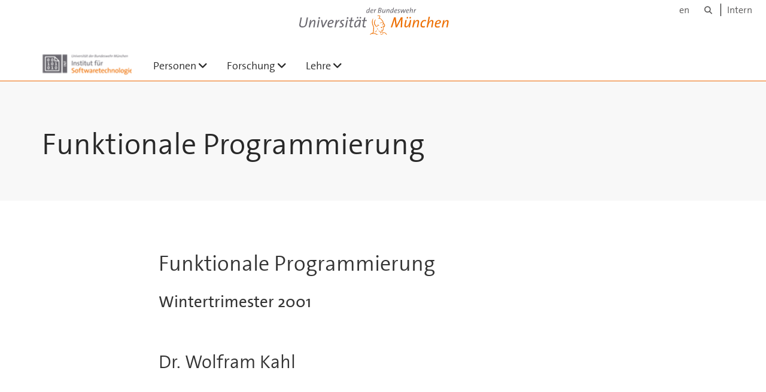

--- FILE ---
content_type: text/html;charset=utf-8
request_url: https://www.unibw.de/inf2/lehre/wt01/fp
body_size: 5941
content:
<!DOCTYPE html>
<html xmlns="http://www.w3.org/1999/xhtml" dir="ltr" lang="de" xml:lang="de">

<head><meta http-equiv="Content-Type" content="text/html; charset=UTF-8" />

  <!-- Meta Tags -->
  
  
  
  
  

  <!-- Page Title -->
  <meta name="twitter:card" content="summary" /><meta property="og:site_name" content="Inf2" /><meta property="og:title" content="Funktionale Programmierung" /><meta property="og:type" content="website" /><meta property="og:description" content="Institut für Softwaretechnologie" /><meta property="og:url" content="https://www.unibw.de/inf2/lehre/wt01/fp" /><meta property="og:image" content="https://www.unibw.de/inf2/@@download/image/portal_logo" /><meta property="og:image:type" content="image/png" /><meta name="viewport" content="width=device-width, initial-scale=1.0" /><meta name="generator" content="Plone - http://plone.com" /><title>Funktionale Programmierung — Inf2</title><link href="/++theme++unibw.theme/generated/media/unibw/favicon.png" rel="icon" type="image/png" /><link href="/++theme++unibw.theme/generated/media/unibw/apple-touch-icon.png" rel="apple-touch-icon" /><link href="/++theme++unibw.theme/generated/media/unibw/apple-touch-icon-72x72.png" rel="apple-touch-icon" sizes="72x72" /><link href="/++theme++unibw.theme/generated/media/unibw/apple-touch-icon-114x114.png" rel="apple-touch-icon" sizes="114x114" /><link href="/++theme++unibw.theme/generated/media/unibw/apple-touch-icon-144x144.png" rel="apple-touch-icon" sizes="144x144" /><link rel="stylesheet" href="https://www.unibw.de/++plone++production/++unique++2025-12-16T09:59:46.440720/default.css" data-bundle="production" /><link rel="stylesheet" href="https://www.unibw.de/++plone++static/++unique++None/plone-fontello-compiled.css" data-bundle="plone-fontello" /><link rel="stylesheet" href="https://www.unibw.de/++plone++static/++unique++None/plone-glyphicons-compiled.css" data-bundle="plone-glyphicons" /><link rel="stylesheet" href="https://www.unibw.de/++theme++unibw.theme/generated/css/unibw.min.css?version=2025-12-10%2014%3A00%3A46.000002" data-bundle="brand-css" /><link rel="stylesheet" href="https://www.unibw.de/custom.css?timestamp=2023-02-02 20:05:18.294703" data-bundle="custom-css" /><link rel="canonical" href="https://www.unibw.de/inf2/lehre/wt01/fp" /><link rel="search" href="https://www.unibw.de/hum-bildungswissenschaft/@@search" title="Website durchsuchen" /><script src="/++plone++unibw.policy/fa-kit.js?version=2"></script><script>PORTAL_URL = 'https://www.unibw.de';</script><script src="https://www.unibw.de/++plone++production/++unique++2025-12-16T09:59:46.440720/default.js" data-bundle="production"></script><script src="https://www.unibw.de/++theme++unibw.theme/generated/js/unibw.min.js?version=2025-12-10%2014%3A00%3A46.000002" data-bundle="unibw-js" defer="defer"></script><script src="https://www.unibw.de/++theme++unibw.theme/generated/js/custom.js?version=None" data-bundle="custom-js" defer="defer"></script>
  <!-- Favicon and Touch Icons -->
  
  
  
  
  


  

  
  
  <!-- HTML5 shim and Respond.js for IE8 support of HTML5 elements and media queries -->
  <!-- WARNING: Respond.js doesn't work if you view the page via file:// -->
  <!--[if lt IE 9]>
  <script src="https://oss.maxcdn.com/html5shiv/3.7.2/html5shiv.min.js"></script>
  <script src="https://oss.maxcdn.com/respond/1.4.2/respond.min.js"></script>
<![endif]-->
<link rel="stylesheet" href="/++theme++unibw.theme/frontend.css" /></head>

<body class=" layout-page category- frontend icons-on portaltype-document section-lehre site-inf2 subsection-wt01 subsection-wt01-fp template-view thumbs-on userrole-anonymous viewpermission-view"><div id="wrapper" class="clearfix">

  <a href="#maincontent" class="skip-link sr-only">Skip to main content</a>

    <!-- Header -->
    <header id="header" class="header" role="banner">
      <div id="global-navigation" class="header-nav">
        <div class="header-nav-wrapper navbar-scrolltofixed border-bottom-theme-color-2-1px">
          <div class="container">
              <p id="athene">
      <a href="/home"><span class="sr-only">Universität der Bundeswehr München</span></a>
    </p>
  <div class="top-dropdown-outer" id="secondary-navigation">
      <nav aria-label="Sprachmenü">
        <ul class="list-inline" id="language-menu">
          
          
          <li>
            <a class="language-selector" href="/inf2-en">en</a>
          </li>
        </ul>
      </nav>
      <nav class="secondary" aria-label="Werkzeug Navigation">
        <a aria-label="Suche" href="https://www.unibw.de/inf2/search"><i class="fa fa-search font-13" aria-hidden="true"></i><span class="sr-only">Suche</span></a>
        <a href="https://inhouse.unibw.de/">Intern</a>
      </nav>
    </div>
  <!-- Navigation -->
  <nav class="menuzord pull-left flip menuzord-responsive menuzord-click" id="menuzord" aria-label="Hauptnavigation">
      <a class="site-logo" aria-label="Zur Hauptseite" href="https://www.unibw.de/inf2" style="width: 150.0px; background-image: url(&quot;https://www.unibw.de/inf2/@@images/ff0e54ac-63ea-492a-b0ec-9db631ab67d5.png&quot;)"> </a>
      <ul class="menuzord-menu">
        
        <li class=""><a href="/inf2/personen">Personen</a><ul class="dropdown" aria-label="Personen"><li class=""><a href="/unibw/inf2/personen/professoren">Professoren</a><ul class="dropdown" aria-label="Professoren"><li class=""><a href="/unibw/inf2/personen/professoren/borghoff">Prof. Dr. Uwe M. Borghoff</a></li><li class=""><a href="/unibw/inf2/personen/professoren/hommel">Prof. Dr. Wolfgang Hommel</a></li><li class=""><a href="https://www.unibw.de/inf2/personen/professoren/univ-prof-dr-michael-koch">Prof. Dr. Michael Koch</a></li><li class=""><a href="/unibw/inf2/personen/professoren/minas/prof-dr-ing-mark-minas">Prof. Dr.-Ing. Mark Minas</a></li><li class=""><a href="/unibw/inf2/personen/professoren">Professoren i. R.</a><ul class="dropdown" aria-label="Professoren i. R."><li class=""><a href="/unibw/inf2/personen/professoren/schmidt">Prof. em. Dr. Gunther Schmidt</a></li><li class=""><a href="/unibw/inf2/personen/wissen_mitarbeiter/lothar">apl. Prof. Dr. Lothar Schmitz</a></li></ul></li></ul></li><li class=""><a href="/inf2/personen/wissen_mitarbeiter">Wissenschaftliche Mitarbeiter</a><ul class="dropdown" aria-label="Wissenschaftliche Mitarbeiter"><li class=""><a href="/unibw/inf2/personen/wissen_mitarbeiter/johann-altgenug">
      Johann Altgenug
    </a></li><li class=""><a href="/inf2/personen/wissen_mitarbeiter/julian-fietkau">Julian Fietkau</a></li><li class=""><a href="/unibw/inf2/personen/wissen_mitarbeiter/alexander-frank">
      Alexander Frank
    </a></li><li class=""><a href="/inf2/personen/wissen_mitarbeiter/buket-camurtay">Buket Garthoff</a></li><li class=""><a href="/inf2/personen/wissen_mitarbeiter/michael-grabatin">Michael Grabatin</a></li><li class=""><a href="/inf2/personen/wissen_mitarbeiter/kim-moench">
      Kim Mönch
    </a></li><li class=""><a href="/inf2/personen/wissen_mitarbeiter/dr-jorge-olivares">Jorge Olivares    </a></li><li class=""><a href="/inf2/personen/wissen_mitarbeiter/florian-ott">Florian Ott</a></li><li class=""><a href="/inf2/personen/wissen_mitarbeiter/dr-daniela-poehn">Daniela Pöhn    </a></li><li class=""><a href="/inf2/personen/wissen_mitarbeiter/roedig">Peter Rödig</a></li><li class=""><a href="/inf2/personen/wissen_mitarbeiter/lothar">Lothar Schmitz</a></li><li class=""><a href="/inf2/personen/wissen_mitarbeiter/jannis-schopp">      Jannis Schopp</a></li><li class=""><a href="/inf2/personen/wissen_mitarbeiter/mario-silaci-m-sc">      Mario Silaci</a></li><li class=""><a href="/unibw/inf2/personen/wissen_mitarbeiter/lars-stiemert">      Lars Stiemert </a></li><li class=""><a href="/inf2/personen/wissen_mitarbeiter/laura-stojko">Laura Stojko</a></li><li class=""><a href="/inf2/personen/wissen_mitarbeiter/dr-peter-weinert">      Peter Weinert    </a></li></ul></li><li class=""><a href="/inf2/personen/sekretariat">Sekretariat</a><ul class="dropdown" aria-label="Sekretariat"><li class=""><a href="/inf2/personen/sekretariat/christina-bereuter">Christina Bereuter</a></li></ul></li><li class=""><a href="/unibw/inf2/personen/admins/administratoren">Administratoren</a><ul class="dropdown" aria-label="Administratoren"><li class=""><a href="/unibw/inf2/personen/admins/franz">Franz Schmalhofer</a></li></ul></li><li class=""><a href="/unibw/inf2/personen/ehemalige-institutsmitglieder/ehemalige">Ehemalige Institutsmitglieder</a></li></ul></li><li class=""><a href="/unibw/inf2/forschung">Forschung</a><ul class="dropdown" aria-label="Forschung"><li class=""><a href="/inf2/forschung/veroeffentlichungen-inf2">
      Veröffentlichungen INF2
    </a></li><li class=""><a href="/unibw/inf2/personen/professoren/borghoff">Professur für Informationsmanagement</a><ul class="dropdown" aria-label="Professur für Informationsmanagement"><li class=""><a href="/unibw/datarena">datArena</a></li><li class=""><a href="/unibw/inf2/forschung/forschungsthemen/lza">Langzeitarchivierung</a></li></ul></li><li class=""><a href="/unibw/inf2/personen/professoren/hommel">Professur für IT-Sicherheit von Software und Daten</a><ul class="dropdown" aria-label="Professur für IT-Sicherheit von Software und Daten"><li class=""><a href="/unibw/inf2/personen/professoren/hommel">Design, Implementierung und Betrieb sicherer vernetzter Anwendungen</a></li></ul></li><li class=""><a href="https://www.unibw.de/inf2/professuren/professur-fuer-mensch-computer-interaktion">Professur für Mensch-Computer-Interaktion</a></li><li class=""><a href="/unibw/inf2/personen/professoren/minas">Professur für Programmiersysteme</a><ul class="dropdown" aria-label="Professur für Programmiersysteme"><li class=""><a href="http://www2.cs.unibw.de/tools/DiaGen/">DiaGen</a></li><li class=""><a href="/unibw/inf2/grappa">Grappa</a></li></ul></li><li class=""><a href="/unibw/inf2/forschung">Ausgelaufene und sonstige Projekte</a><ul class="dropdown" aria-label="Ausgelaufene und sonstige Projekte"><li class=""><a href="/unibw/inf2/forschung/forschungsthemen/cdet-das-consistent-document-engineering-toolkit">CDET - Das Consistent Document Engineering Toolkit</a></li><li class=""><a href="/unibw/inf2/forschung/forschungsthemen/groom-grundlagen-objekt-orientierter-programmierung">GROOM - GRundlagen Objekt-Orientierter Programmierung</a></li><li class=""><a href="/unibw/inf2/forschung/forschungsthemen/gxl-graph-exchange-language">GXL - Graph eXchange Language</a></li><li class=""><a href="/unibw/inf2/forschung/forschungsthemen/hops-the-higher-object-programming-system">HOPS - The Higher Object Programming System</a></li><li class=""><a href="/unibw/inf2/forschung/forschungsthemen/jaccie-java-basierte-compiler-compiler">JACCIE - Java-basierte Compiler-Compiler</a></li><li class=""><a href="/unibw/inf2/forschung/forschungsthemen/mediatum-medienserver-der-tu-bibliothek-in-muenchen">mediaTUM - Medienserver der TU Bibliothek in München</a></li><li class=""><a href="/unibw/inf2/forschung/forschungsthemen/relmics-relational-methods-in-computer-science">RelMiCS - Relational Methods in Computer Science</a></li><li class=""><a href="/unibw/inf2/forschung/forschungsthemen/ralf-ein-beweis-assistent">RALF - ein Beweis-Assistent</a></li><li class=""><a href="/unibw/inf2/forschung/forschungsthemen/progres-graph-rewriting-system">PROGRES - Graph rewriting System</a></li><li class=""><a href="/unibw/inf2/forschung/forschungsthemen/sic-smalltalk-basierter-interaktiver-compiler-compiler">SIC - Smalltalk-basierter Interaktiver Compiler-Compiler</a></li><li class=""><a href="/unibw/inf2/forschung/forschungsthemen/tarski-theory-and-applications-of-relational-structures-as-knowledge-instruments">TARSKI - Theory and Applications of Relational Structures as Knowledge Instruments</a></li><li class=""><a href="/unibw/inf2/forschung/forschungsthemen/titurel-eine-relationale-referenzsprache-mit-interpreter">TituRel - eine relationale Referenzsprache mit Interpreter</a></li><li class=""><a href="/unibw/inf2/webpoint">WebPoint - Ein Framework zur Erstellung von webbasierten Verkaufsanwendungen</a></li></ul></li></ul></li><li class=""><a href="/unibw/inf2/lehre/wt26">Lehre</a><ul class="dropdown" aria-label="Lehre"><li class=""><a href="/inf2/lehre/wt26">      Wintertrimester 2026   </a></li><li class=""><a href="/unibw/inf2/lehre/abschlussarbeiten">Abschlussarbeiten</a></li><li class=""><a href="/unibw/inf2/lehre/fruehere">Frühere Lehrveranstaltungen</a></li><li class=""><a href="/unibw/inf2/lehre/klausur">Alte Klausuraufgaben</a></li></ul></li>
      </ul>
    </nav>

          </div>
        </div>
      </div>
     <!--  include hero_old.html  -->
    </header>

    <!-- Start main-content -->
    <main class="main-content" id="maincontent" role="main"><!-- Hero --><section class="inner-header divider title-only gradient" id="page-hero">

      

      

      


      <!-- Main H1 title -->
      <div class="hero-title ">
        <div class="container pb-0">
          <h1 class="title">Funktionale Programmierung</h1>
        </div>
      </div>

    </section><!-- breadcrumbs --><!-- show breadcrumb only for news items --><!-- Content --><section id="page-content">
  <div class="container mt-30 mb-30 pt-30 pb-30">
    <div class="row">
      <div class="col-md-2">
        <div class="sidebar sidebar-left mt-sm-30">
        </div>
      </div>
      <div class="col-md-10">
    

    

    
<h1>Funktionale Programmierung</h1>
<h3>Wintertrimester 2001</h3>
 
<h2>Dr. Wolfram Kahl</h2>
<br />  
<h3>Organisatorisches</h3>
<ul>
<li><strong>Hörer:</strong> diese Vorlesung ist geeignet für Hörer im 5. und 8. Trimester!<br /> Sie bietet sich insbesondere bei Interesse an Studien- und Diplomarbeiten in diesem Gebiet an.</li>
<li><strong>Termine:</strong>
<ul>
<li><strong>Vorlesung: Mittwoch 8:30-10:00 Uhr</strong> in HS 0401, Geb. 33</li>
<li><strong>Übung: Montag 15:00-16:45 Uhr</strong> in HS 0401, Geb. 33</li>
</ul>
</li>

<li><strong>Kontakt:</strong> <a href="mailto:kahl@ist.unibw-muenchen.de">kahl@ist.unibw-muenchen.de</a></li>
<li><strong>Scheinerwerb:</strong> mündliche Prüfung nach Absprache.</li>
</ul>
<h3>Übungsaufgaben</h3>
<ul>
<li><a href="http://dokumente.unibw.de/HochschuloeffentlicherDokumentenbereich/bscw.cgi/d260758-5/*/*/*/*/*/Blatt0.html">Blatt 0</a></li>
<li><a href="http://dokumente.unibw.de/HochschuloeffentlicherDokumentenbereich/bscw.cgi/d260758-5/*/*/*/*/*/Blatt1.html">Blatt 1</a></li>
<li><a href="http://dokumente.unibw.de/HochschuloeffentlicherDokumentenbereich/bscw.cgi/d260758-5/*/*/*/*/*/Blatt2.html">Blatt 2</a></li>
<li><a href="http://dokumente.unibw.de/HochschuloeffentlicherDokumentenbereich/bscw.cgi/d260758-5/*/*/*/*/*/Blatt3.html">Blatt 3</a></li>
<li><a href="http://dokumente.unibw.de/HochschuloeffentlicherDokumentenbereich/bscw.cgi/d260758-5/*/*/*/*/*/Blatt4.html">Blatt 4</a></li>
<li><a href="http://dokumente.unibw.de/HochschuloeffentlicherDokumentenbereich/bscw.cgi/d260758-5/*/*/*/*/*/Blatt5.html">Blatt 5</a></li>
<li><a href="http://dokumente.unibw.de/HochschuloeffentlicherDokumentenbereich/bscw.cgi/d260758-5/*/*/*/*/*/Blatt6.html">Blatt 6</a></li>
<li><a href="http://dokumente.unibw.de/HochschuloeffentlicherDokumentenbereich/bscw.cgi/d260758-5/*/*/*/*/*/Blatt7.html">Blatt 7</a></li>
<li><a href="http://dokumente.unibw.de/HochschuloeffentlicherDokumentenbereich/bscw.cgi/d260758-5/*/*/*/*/*/Blatt8.html">Blatt 8</a></li>
</ul>
<h3>Diverses</h3>
<ul>
<li>Folien zu <code>shearEllipse</code>: <a href="http://dokumente.unibw.de/HochschuloeffentlicherDokumentenbereich/bscw.cgi/d260758-5/*/*/*/*/*/ShearEllipse.ps">.ps</a>, <a href="http://dokumente.unibw.de/HochschuloeffentlicherDokumentenbereich/bscw.cgi/d260758-5/*/*/*/*/*/ShearEllipse.pdf">.pdf</a></li>
<li>Folien zu <code>Picture</code>: <a href="http://dokumente.unibw.de/HochschuloeffentlicherDokumentenbereich/bscw.cgi/d260758-5/*/*/*/*/*/Picture.ps">.ps</a>, <a href="http://dokumente.unibw.de/HochschuloeffentlicherDokumentenbereich/bscw.cgi/d260758-5/*/*/*/*/*/Picture.pdf">.pdf</a></li>
<li><a href="http://dokumente.unibw.de/HochschuloeffentlicherDokumentenbereich/bscw.cgi/d260758-5/*/*/*/*/*/FiniteMaps.lhs">FiniteMaps.lhs</a>, <a href="http://dokumente.unibw.de/HochschuloeffentlicherDokumentenbereich/bscw.cgi/d260758-5/*/*/*/*/*/Sets.lhs">Sets.lhs</a></li>
<li><a href="http://dokumente.unibw.de/HochschuloeffentlicherDokumentenbereich/bscw.cgi/d260758-5/*/*/*/*/*/Interpreter.hs">Interpreter.hs</a>, <a href="http://dokumente.unibw.de/HochschuloeffentlicherDokumentenbereich/bscw.cgi/d260758-5/*/*/*/*/*/Interpreter-2up.ps.gz">Interpreter-2up.ps.gz</a></li>
</ul>
<h3>Literatur</h3>
<ul>
<li><a href="http://www.cs.yale.edu/~hudak.html" target="_top">Paul Hudak:</a> <a href="http://haskell.org/soe/"><strong>The Haskell School of Expression</strong>, Learning Functional Programming through Multimedia</a>, Cambridge University Press 2000, ISBN 0-521-64408-9 (paperback), ISBN 0-521-64338-4 (hardback) <em>Erhältlich in der Lehrbuchsammlung der <a href="http://www.unibw-muenchen.de/campus/UniBib/fbinf.html">Fakultätsbibliothek!</a></em></li>
</ul>
<h3>Dokumente, Software und weitere Links:</h3>
<h3 align="center"><a href="http://dokumente.unibw.de/HochschuloeffentlicherDokumentenbereich/bscw.cgi/d220450-4/*/*/*/*/FP.html" target="_top">Zentralseite der Vorlesung Funktionale Programmierung</a></h3>
<hr /><address>Wolfram Kahl</address>
</div>
          

    </div>
  </div>
</section><!-- end main-content --></main>

    <!-- Footer -->
           
    

<footer class="footer divider layer-overlay overlay-dark-9" id="footer" role="contentinfo">
      <div class="container">
        <div class="row">
          <div class="col-sm-4 col-md-4">
            <div class="widget dark text-white">
              <h2 class="widget-title">Anschrift</h2>
              <p>Institut für Softwaretechnologie<br />Fakultät für Informatik<br />Universität der Bundeswehr München<br />Werner-Heisenberg-Weg 39<br />85577 Neubiberg</p>
            </div>
            <div class="widget dark text-white">
              <ul class="list-inline mt-5">
                <li class="m-0 pl-10 pr-10">
                  <i class="fa fa-phone text-theme-color-2 mr-5" aria-hidden="true"></i>
                  +49 (89) 6004-2505
                </li>
                <li class="m-0 pl-10 pr-10">
                  <i class="fa fa-envelope-o text-theme-color-2 mr-5" aria-hidden="true"></i>
                  <a class="text-white" href="mailto:inf2@unibw.de">inf2@unibw.de</a>
                </li>
                
              </ul>
            </div>
          </div>
          <div class="col-sm-4 col-md-4">
            <div class="widget dark text-white">
              <h2 class="widget-title">Address  </h2>
              <p>Institute for Software Technology<br />Computer Science Department<br />Universität der Bundeswehr München<br />Werner-Heisenberg-Weg 39<br />85577 Neubiberg<br />Germany</p>
            </div>
          </div>
          <div class="col-sm-4 col-md-4">
            <div class="widget dark text-white">
              <h2 class="widget-title">Quick Links</h2>
              
              <ul class="list angle-double-right list-border">
                
                  <li>
                    <a class="text-white" href="https://www.unibw.de/inf2/images/pic1_original_d.png">Lageplan</a>
                  </li>
                
                  <li>
                    <a class="text-white" href="https://www.unibw.de/inf2/images/pic1_original.png">Map</a>
                  </li>
                
                  <li>
                    <a class="text-white" href="https://www.unibw.de/inf">Fakultät für Informatik</a>
                  </li>
                
                  <li>
                    <a class="text-white" href="https://www.unibw.de/inf2/forschung/professur-fuer-mensch-computer-interaktion">Professur für Mensch-Computer-Interaktion</a>
                  </li>
                
              </ul>
            </div>
          </div>
        </div>
      </div>

      <div class="footer-bottom">
        <div class="container pt-20 pb-20">
          <div class="row">
            <div class="col-md-12">
            </div>
          </div>
          <div class="row">
            <div class="col-md-12 text-right">
              <div class="widget m-0">
                <nav aria-label="Meta Navigation">
                  <ul class="list-inline sm-text-center">
                    
                      <li>
                        <a href="https://www.unibw.de/home/footer/kontakt">Kontakt</a>
                      </li>
                    
                      <li>
                        <a href="https://www.unibw.de/home/footer/impressum">Impressum</a>
                      </li>
                    
                      <li>
                        <a href="https://www.unibw.de/home/footer/datenschutzerklaerung">Datenschutzerklärung</a>
                      </li>
                    
                      <li>
                        <a href="https://www.unibw.de/home/footer/presse-und-kommunikation">Hochschulkommunikation</a>
                      </li>
                    
                      <li>
                        <a href="https://email.unibw.de/">Webmail</a>
                      </li>
                    
                    <li>
                      <a href="https://www.unibw.de/acl_users/oidc/login?came_from=https://www.unibw.de/inf2/lehre/wt01/fp">Anmeldung</a>
                      
                    </li>
                  </ul>
                </nav>
              </div>
            </div>
          </div>
        </div>
      </div>


    </footer><div class="scrollToTop">
      <a aria-label="Scroll to top" href="#header">
        <i class="fa fa-angle-up" aria-hidden="true"></i>
      </a>
    </div>

    
   

    
  </div><!-- end wrapper --><!-- Footer Scripts --><!-- JS | Custom script for all pages --></body>

</html>